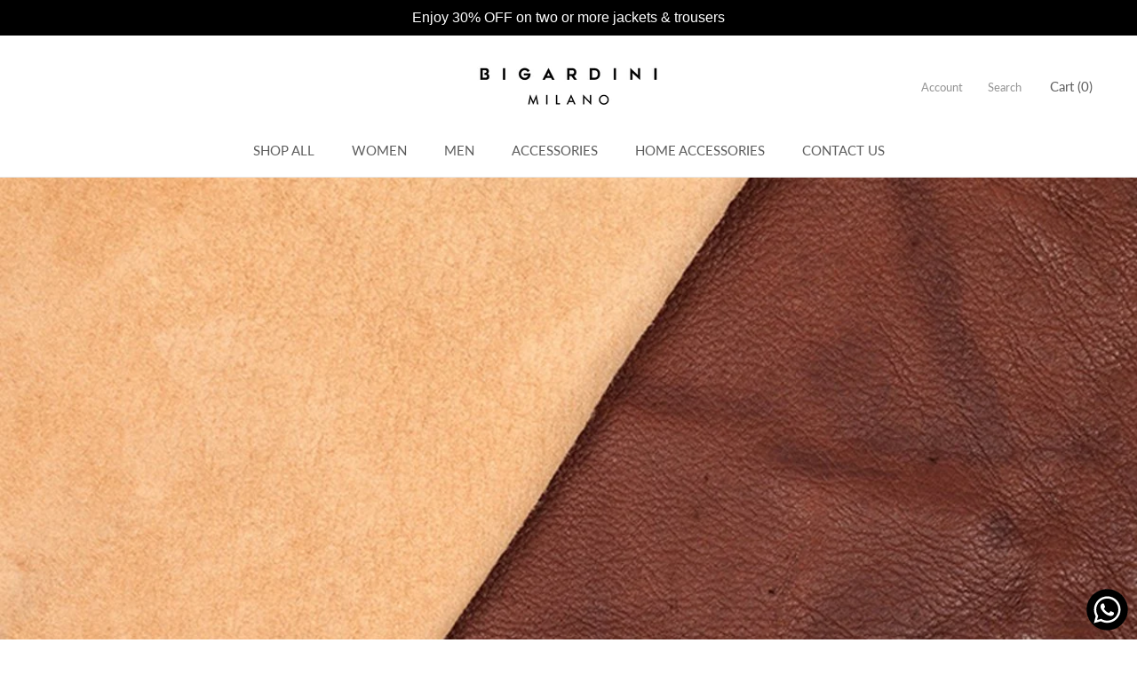

--- FILE ---
content_type: text/javascript
request_url: https://bigardini.com/cdn/shop/t/34/assets/custom.js?v=44342907440479887021763334479
body_size: 5572
content:
if($(".pagination").length){var fniv=$(".pagination .prev").next("span").find("a").attr("href");if(fniv.indexOf("?page=1")>=0){let newval=fniv.replace("?page=1","");$(".pagination .prev").next("span").find("a").attr("href",newval)}if($(".pagination .prev").length&&$(".pagination .prev a").attr("href").indexOf("?page=1")>=0){let newval=fniv.replace("?page=1","");$(".pagination .prev a").attr("href",newval)}}document.addEventListener("DOMContentLoaded",function(){const modal=document.getElementById("backInStockModal"),addToCartButton=document.getElementById("product-add-to-cart-button"),closeBtn=document.querySelector(".back-in-stock-modal-close"),form=document.getElementById("backInStockForm"),successMessage=document.getElementById("backInStockSuccess");document.addEventListener("variant:changed",function(event){const variant=event.detail.variant;updateAddToCartButton(variant)}),document.addEventListener("click",function(e){const sizeSwatch=e.target.closest(".SizeSwatch--unavailable");if(sizeSwatch){e.preventDefault();const value=sizeSwatch.parentNode.querySelector(".SizeSwatch__Radio").value,productData=getProductData();if(productData){const variant=findVariantByOption(productData,value);variant&&!variant.available&&(document.getElementById("backInStockVariant").value=variant.id,openBackInStockModal())}}}),addToCartButton&&addToCartButton.addEventListener("click",function(e){if(this.dataset.action==="notify-when-available"){e.preventDefault();const productData=getProductData(),selectedVariant=getCurrentVariant(productData);selectedVariant&&(document.getElementById("backInStockVariant").value=selectedVariant.id,openBackInStockModal())}}),closeBtn&&closeBtn.addEventListener("click",closeBackInStockModal),window.addEventListener("click",function(e){e.target===modal&&closeBackInStockModal()}),form&&form.addEventListener("submit",function(e){e.preventDefault(),submitBackInStockForm()});function getProductData(){const scriptTag=document.querySelector("script[data-product-json]");return scriptTag?JSON.parse(scriptTag.textContent):null}function getCurrentVariant(productData){if(!productData)return null;const selectedVariantId=productData.selected_variant_id;return productData.product.variants.find(v=>v.id===selectedVariantId)}function findVariantByOption(productData,optionValue){return productData?productData.product.variants.find(variant=>variant.option1===optionValue||variant.option2===optionValue||variant.option3===optionValue):null}function updateAddToCartButton(variant){if(!addToCartButton)return;const buttonText=addToCartButton.querySelector("span");buttonText&&(variant&&variant.available?(addToCartButton.dataset.action="add-to-cart",addToCartButton.disabled=!1,addToCartButton.classList.add("Button--primary"),addToCartButton.classList.remove("Button--secondary"),buttonText.innerHTML="Add to Cart"):(addToCartButton.dataset.action="notify-when-available",addToCartButton.disabled=!1,addToCartButton.classList.remove("Button--primary"),addToCartButton.classList.add("Button--secondary"),buttonText.innerHTML='<span class="Button__NotifyText">Notify Me</span>'))}function openBackInStockModal(){modal&&(modal.style.display="block",successMessage.style.display="none",form.style.display="block",document.getElementById("backInStockEmail").value="")}function closeBackInStockModal(){modal&&(modal.style.display="none")}function submitBackInStockForm(){const email=document.getElementById("backInStockEmail").value,variantId=document.getElementById("backInStockVariant").value,productId=document.getElementById("backInStockProduct").value;if(!email||!variantId){alert("Please enter your email address.");return}const klaviyoData={data:{type:"back-in-stock-subscription",attributes:{channels:["EMAIL"],profile:{data:{type:"profile",attributes:{email}}}},relationships:{variant:{data:{type:"catalog-variant",id:`$shopify:::$default:::${variantId}`}}}}},klaviyoClientPayload={data:{type:"back-in-stock-subscription",attributes:{profile:{data:{type:"profile",attributes:{email}}},channels:["EMAIL"]},relationships:{variant:{data:{type:"catalog-variant",id:`$shopify:::$default:::${variantId}`}}}}};submitToKlaviyoClient(klaviyoClientPayload)}function getCurrentVariantTitle(){const productData=getProductData(),selectedVariant=getCurrentVariant(productData);return selectedVariant?selectedVariant.title:""}function submitToKlaviyoClient(payload){const klaviyoPublicKey="VRc4a9",requestOptions={method:"POST",headers:{"Content-Type":"application/json",revision:"2024-06-15"},body:JSON.stringify(payload)};fetch(`https://a.klaviyo.com/client/back-in-stock-subscriptions/?company_id=${klaviyoPublicKey}`,requestOptions).then(response=>{if(response.status===202)console.log("Klaviyo back-in-stock subscription successful"),showSuccessMessage();else throw new Error(`Klaviyo API returned status ${response.status}`)}).catch(error=>{console.error("Klaviyo client API error:",error),fallbackToContactForm(payload)})}function fallbackToContactForm(klaviyoPayload){const email=klaviyoPayload.data.attributes.profile.data.attributes.email,variantId=klaviyoPayload.data.relationships.variant.data.id.split(":::")[2],productTitle=document.querySelector(".ProductMeta__Title")?.textContent?.trim()||"Product",variantTitle=getCurrentVariantTitle(),formData=new FormData;formData.append("form_type","contact"),formData.append("utf8","\u2713"),formData.append("contact[email]",email),formData.append("contact[subject]","Back in Stock Request"),formData.append("contact[body]",`Product: ${productTitle}
Variant: ${variantTitle}
Variant ID: ${variantId}
Email: ${email}
Request Type: Back in Stock Notification`),fetch("/contact",{method:"POST",body:formData}).then(response=>{if(response.ok)console.log("Fallback: Back in stock request submitted via contact form"),showSuccessMessage();else throw new Error("Contact form submission failed")}).catch(error=>{console.error("Contact form fallback error:",error),showSuccessMessage()})}function showSuccessMessage(){form.style.display="none",successMessage.style.display="block",setTimeout(()=>{closeBackInStockModal()},3e3)}});class ComboProductSelector{constructor(triggerSelector){this.triggerElement=document.querySelector(triggerSelector),this.triggerElement&&(this.productId=this.triggerElement.dataset.productId,this.modal=document.querySelector(`#comboModal-${this.productId}`),this.productsData=null,this.selectedProducts=new Set,this.selectedVariants=new Map,this.init())}init(){this.loadProductsData(),this.bindEvents()}loadProductsData(){const dataScript=document.querySelector(`script[data-combo-products-data][data-product-id="${this.productId}"]`);if(dataScript)try{this.productsData=JSON.parse(dataScript.textContent)}catch(error){console.error("Combo products data parse error:",error)}}bindEvents(){this.triggerElement.addEventListener("click",e=>{e.preventDefault(),this.openModal()}),this.modal.querySelectorAll("[data-combo-close]").forEach(btn=>{btn.addEventListener("click",()=>this.closeModal())});const addToCartBtn=this.modal.querySelector("[data-combo-add-to-cart]");addToCartBtn&&addToCartBtn.addEventListener("click",()=>this.addToCart()),document.addEventListener("keydown",e=>{e.key==="Escape"&&this.modal.classList.contains("open")&&this.closeModal()})}openModal(){this.productsData&&(this.resetModalState(),this.renderProducts(),this.modal.classList.add("open"),document.body.style.overflow="hidden")}resetModalState(){this.selectedProducts.clear(),this.selectedVariants.clear(),this.tempVariantSelections&&this.tempVariantSelections.clear()}closeModal(){this.modal.classList.remove("open"),document.body.style.overflow=""}renderProducts(){const container=this.modal.querySelector("[data-combo-products]");!container||!this.productsData.comboProducts||(container.innerHTML="",this.productsData.comboProducts.forEach(product=>{const productElement=this.createProductElement(product);container.appendChild(productElement)}),this.updateAddToCartButton())}createProductElement(product){const productDiv=document.createElement("div");productDiv.className="combo-product-item",productDiv.dataset.productId=product.id,productDiv.innerHTML=`
      <div class="combo-product-item__checkbox" data-product-checkbox="${product.id}"></div>
      <div class="combo-product-item__image">
        ${product.featured_image?`<img src="${product.featured_image}" alt="${product.title}" loading="lazy">`:'<div style="display: flex; align-items: center; justify-content: center; height: 100%; color: #ccc;">No Image</div>'}
      </div>
      <div class="combo-product-item__info">
        <h3 class="combo-product-item__title">${product.title}</h3>
        <div class="combo-product-item__price">
          <span class="combo-product-item__current-price">${this.formatPrice(product.price)}</span>
          ${product.compare_at_price?`<span class="combo-product-item__compare-price">${this.formatPrice(product.compare_at_price)}</span>`:""}
        </div>
        <div class="combo-product-item__variants">
          ${this.renderVariantOptions(product)}
        </div>
      </div>
    `;const checkbox=productDiv.querySelector(`[data-product-checkbox="${product.id}"]`);return checkbox&&checkbox.addEventListener("click",()=>this.toggleProductSelection(product.id)),productDiv.querySelectorAll(".combo-variant-swatch").forEach(button=>{button.addEventListener("click",e=>{e.preventDefault();const productId=parseInt(button.dataset.productId),optionName=button.dataset.optionName,optionValue=button.dataset.optionValue;this.selectVariantOption(productId,optionName,optionValue)})}),productDiv}renderVariantOptions(product){if(!product.options||product.options.length===0)return"";const visibleOptions=product.options.filter(option=>option.values.length>1);return visibleOptions.length===0?"":visibleOptions.map(option=>`
        <div class="combo-variant-option">
          <p class="combo-variant-option__label">${option.name}:</p>
          <div class="combo-variant-option__values">
            ${option.values.map(value=>{const variant=this.findVariantByOption(product,option.name,value),isSelected=this.isOptionSelected(product.id,option.name,value),isDisabled=!variant||!variant.available;return`
                <button 
                  type="button" 
                  class="combo-variant-swatch ${isSelected?"selected":""}" 
                  data-product-id="${product.id}"
                  data-option-name="${option.name}"
                  data-option-value="${value}"
                  ${isDisabled?"disabled":""}
                >
                  ${value}
                </button>
              `}).join("")}
          </div>
        </div>
      `).join("")}findVariantByOption(product,optionName,optionValue){return product.variants.find(variant=>optionName===product.options[0]?.name?variant.option1===optionValue:optionName===product.options[1]?.name?variant.option2===optionValue:optionName===product.options[2]?.name?variant.option3===optionValue:!1)}isOptionSelected(productId,optionName,optionValue){const selectedVariantId=this.selectedVariants.get(productId.toString());if(!selectedVariantId)return!1;const product=this.productsData.comboProducts.find(p=>p.id===productId);if(!product)return!1;const selectedVariant=product.variants.find(v=>v.id.toString()===selectedVariantId);return selectedVariant?optionName===product.options[0]?.name?selectedVariant.option1===optionValue:optionName===product.options[1]?.name?selectedVariant.option2===optionValue:optionName===product.options[2]?.name?selectedVariant.option3===optionValue:!1:!1}toggleProductSelection(productId){const productIdStr=productId.toString(),productElement=this.modal.querySelector(`[data-product-id="${productId}"]`),checkbox=this.modal.querySelector(`[data-product-checkbox="${productId}"]`),product=this.productsData.comboProducts.find(p=>p.id===productId);if(this.selectedProducts.has(productIdStr))this.selectedProducts.delete(productIdStr),this.selectedVariants.delete(productIdStr),productElement.classList.remove("selected"),checkbox.classList.remove("selected"),this.clearVariantSelections(productId),this.updateProductPrice(product,null);else{if(product.options&&product.options.some(option=>option.values.length>1)&&!this.selectedVariants.has(productIdStr)){this.showVariantSelectionWarning(productElement);return}this.selectedProducts.add(productIdStr),productElement.classList.add("selected"),checkbox.classList.add("selected")}this.updateAddToCartButton()}clearVariantSelections(productId){const productElement=this.modal.querySelector(`[data-product-id="${productId}"]`);if(!productElement)return;productElement.querySelectorAll(".combo-variant-swatch.selected").forEach(button=>{button.classList.remove("selected")}),this.tempVariantSelections&&this.tempVariantSelections.delete(productId.toString())}showVariantSelectionWarning(productElement){const existingWarning=productElement.querySelector(".variant-warning");existingWarning&&existingWarning.remove();const warning=document.createElement("div");if(warning.className="variant-warning",warning.style.cssText=`
      position: absolute;
      top: 50%;
      left: 50%;
      transform: translate(-50%, -50%);
      background: #ff4444;
      color: white;
      padding: 8px 12px;
      border-radius: 4px;
      font-size: 12px;
      z-index: 10;
      animation: fadeInOut 2s ease-in-out;
    `,warning.textContent="Please select size",!document.querySelector("#variant-warning-style")){const style=document.createElement("style");style.id="variant-warning-style",style.textContent=`
        @keyframes fadeInOut {
          0%, 100% { opacity: 0; }
          50% { opacity: 1; }
        }
      `,document.head.appendChild(style)}productElement.style.position="relative",productElement.appendChild(warning),setTimeout(()=>{warning.parentNode&&warning.remove()},2e3)}updateProductPrice(product,variant){const productElement=this.modal.querySelector(`[data-product-id="${product.id}"]`);if(!productElement)return;const priceElement=productElement.querySelector(".combo-product-item__current-price"),comparePriceElement=productElement.querySelector(".combo-product-item__compare-price");variant?(priceElement&&(priceElement.textContent=this.formatPrice(variant.price)),comparePriceElement&&(variant.compare_at_price?(comparePriceElement.textContent=this.formatPrice(variant.compare_at_price),comparePriceElement.style.display=""):comparePriceElement.style.display="none")):(priceElement&&(priceElement.textContent=this.formatPrice(product.price)),comparePriceElement&&(product.compare_at_price?(comparePriceElement.textContent=this.formatPrice(product.compare_at_price),comparePriceElement.style.display=""):comparePriceElement.style.display="none"))}selectVariantOption(productId,optionName,optionValue){const product=this.productsData.comboProducts.find(p=>p.id===productId);if(!product)return;const productIdStr=productId.toString();this.tempVariantSelections||(this.tempVariantSelections=new Map),this.tempVariantSelections.has(productIdStr)||this.tempVariantSelections.set(productIdStr,{});const currentSelections=this.tempVariantSelections.get(productIdStr);currentSelections[optionName]=optionValue;let matchingVariant=null;for(const variant of product.variants){let matches=!0;for(let i=0;i<product.options.length;i++){const optionName2=product.options[i].name,selectedValue=currentSelections[optionName2];if(selectedValue&&(i===0?variant.option1:i===1?variant.option2:variant.option3)!==selectedValue){matches=!1;break}}if(matches){let allOptionsSelected=!0;for(const option of product.options)if(option.values.length>1&&!currentSelections[option.name]){allOptionsSelected=!1;break}if(allOptionsSelected){matchingVariant=variant;break}}}if(matchingVariant){if(this.selectedVariants.set(productIdStr,matchingVariant.id.toString()),this.updateProductDisplay(product,matchingVariant),!this.selectedProducts.has(productIdStr)){this.selectedProducts.add(productIdStr);const productElement=this.modal.querySelector(`[data-product-id="${productId}"]`),checkbox=this.modal.querySelector(`[data-product-checkbox="${productId}"]`);productElement&&checkbox&&(productElement.classList.add("selected"),checkbox.classList.add("selected"))}this.updateAddToCartButton()}}updateProductDisplay(product,variant){const productElement=this.modal.querySelector(`[data-product-id="${product.id}"]`);if(!productElement)return;const priceElement=productElement.querySelector(".combo-product-item__current-price");priceElement&&(priceElement.textContent=this.formatPrice(variant.price));const comparePriceElement=productElement.querySelector(".combo-product-item__compare-price");if(comparePriceElement&&(variant.compare_at_price?(comparePriceElement.textContent=this.formatPrice(variant.compare_at_price),comparePriceElement.style.display=""):comparePriceElement.style.display="none"),variant.featured_image){const imageElement=productElement.querySelector(".combo-product-item__image img");imageElement&&(imageElement.src=variant.featured_image)}const productIdStr=product.id.toString(),currentSelections=this.tempVariantSelections?.get(productIdStr)||{};productElement.querySelectorAll(".combo-variant-swatch").forEach(button=>{const optionName=button.dataset.optionName,optionValue=button.dataset.optionValue;currentSelections[optionName]===optionValue?button.classList.add("selected"):button.classList.remove("selected")})}updateAddToCartButton(){const addToCartBtn=this.modal.querySelector("[data-combo-add-to-cart]");if(!addToCartBtn)return;if(!(this.selectedProducts.size>0)){addToCartBtn.disabled=!0,addToCartBtn.innerHTML="<span>Select product</span>";return}const allSelectedVariantsValid=Array.from(this.selectedProducts).every(productIdStr=>{const selectedVariantId=this.selectedVariants.get(productIdStr);if(!selectedVariantId)return!1;const product=this.productsData.comboProducts.find(p=>p.id.toString()===productIdStr);if(!product)return!1;const selectedVariant=product.variants.find(v=>v.id.toString()===selectedVariantId);return selectedVariant&&selectedVariant.available});if(addToCartBtn.disabled=!allSelectedVariantsValid,allSelectedVariantsValid){const totalPrice=this.calculateTotalPrice(),productCount=this.selectedProducts.size;addToCartBtn.innerHTML=`<span>Add to cart (${productCount} items) - ${this.formatPrice(totalPrice)}</span>`}else addToCartBtn.innerHTML="<span>Select variant</span>"}calculateTotalPrice(){let total=0;return Array.from(this.selectedProducts).forEach(productIdStr=>{const selectedVariantId=this.selectedVariants.get(productIdStr);if(selectedVariantId){const product=this.productsData.comboProducts.find(p=>p.id.toString()===productIdStr);if(product){const variant=product.variants.find(v=>v.id.toString()===selectedVariantId);variant&&(total+=variant.price)}}}),total}async addToCart(){const items=[];if(Array.from(this.selectedProducts).forEach(productIdStr=>{const selectedVariantId=this.selectedVariants.get(productIdStr);if(selectedVariantId){const product=this.productsData.comboProducts.find(p=>p.id.toString()===productIdStr);if(product){const variant=product.variants.find(v=>v.id.toString()===selectedVariantId);variant&&variant.available&&items.push({id:parseInt(selectedVariantId),quantity:1})}}}),items.length!==0)try{const addToCartBtn=this.modal.querySelector("[data-combo-add-to-cart]");addToCartBtn.disabled=!0,addToCartBtn.innerHTML="<span>Adding to cart...</span>";const response=await fetch("/cart/add.js",{method:"POST",headers:{"Content-Type":"application/json"},body:JSON.stringify({items})});if(response.ok)document.documentElement.dispatchEvent(new CustomEvent("cart:refresh",{bubbles:!0})),this.closeModal(),this.openDrawerCart();else{let error=await response.json();throw alert(error?.message),new Error("Add to cart failed")}}catch(error){console.error("Add to cart error:",error)}finally{const addToCartBtn=this.modal.querySelector("[data-combo-add-to-cart]");addToCartBtn.disabled=!1,this.updateAddToCartButton()}}openDrawerCart(){const drawerTrigger=document.querySelector('[data-action="open-drawer"][data-drawer-id="sidebar-cart"]')||document.querySelector('[data-action="toggle-drawer"][data-drawer-id="sidebar-cart"]')||document.querySelector(".Header__CartIcon")||document.querySelector('[href="/cart"]');if(drawerTrigger){drawerTrigger.click();return}document.documentElement.dispatchEvent(new CustomEvent("drawer:open",{bubbles:!0,detail:{drawerId:"sidebar-cart"}}));const cartDrawer=document.getElementById("sidebar-cart");cartDrawer&&cartDrawer.classList.add("is-visible"),setTimeout(()=>{const cartDrawer2=document.getElementById("sidebar-cart");(!cartDrawer2||!cartDrawer2.classList.contains("is-visible"))&&(window.location.href="/cart")},500)}formatPrice(price){if(typeof price!="number")return"";let formattedPrice="";if(typeof Shopify<"u"&&Shopify.formatMoney)formattedPrice=Shopify.formatMoney(price);else{let moneyFormat="{{amount}}";if(window.theme&&window.theme.moneyFormat)moneyFormat=window.theme.moneyFormat;else if(typeof shop<"u"&&shop.money_format)moneyFormat=shop.money_format;else{const moneyFormatMeta=document.querySelector('meta[name="money-format"]');moneyFormatMeta&&(moneyFormat=moneyFormatMeta.content)}const amount=(price/100).toFixed(2);let formatted=moneyFormat;formatted=formatted.replace(/\{\{\s*amount\s*\}\}/g,amount),formatted=formatted.replace(/\{\{\s*amount_with_comma_separator\s*\}\}/g,amount.replace(".",",")),formatted=formatted.replace(/\{\{\s*amount_no_decimals\s*\}\}/g,Math.round(price/100).toString()),formatted=formatted.replace(/\{\{\s*amount_with_space_separator\s*\}\}/g,amount.replace(","," ")),formattedPrice=formatted}return typeof formattedPrice=="string"&&(formattedPrice=formattedPrice.replace(/<[^>]*>/g,""),formattedPrice=formattedPrice.trim()),formattedPrice}}window.ComboProductSelector=ComboProductSelector,document.addEventListener("DOMContentLoaded",function(){document.querySelectorAll("[data-combo-trigger]").forEach(trigger=>{const productId=trigger.dataset.productId;productId&&(window[`comboSelector_${productId}`]=new ComboProductSelector(`[data-combo-trigger][data-product-id="${productId}"]`))});const outfitSuggestion=document.querySelector(".mobile-outfit-suggestion");outfitSuggestion&&outfitSuggestion.addEventListener("click",()=>{document.querySelector("[data-combo-trigger]").dispatchEvent(new CustomEvent("click"))})}),function(){function getTranslations(){const translationsScript=document.getElementById("estimated-delivery-translations");if(translationsScript)try{return JSON.parse(translationsScript.textContent)}catch(error){console.warn("Could not parse estimated delivery translations:",error)}return{label:"Delivery",months:{jan:"Jan",feb:"Feb",mar:"Mar",apr:"Apr",may:"May",jun:"Jun",jul:"Jul",aug:"Aug",sep:"Sep",oct:"Oct",nov:"Nov",dec:"Dec"}}}function calculateDeliveryDate(){const translations=getTranslations(),today=new Date,minDays=3,maxDays=6;let minDate=new Date(today),maxDate=new Date(today),daysAdded=0,currentDate=new Date(today);for(;daysAdded<minDays;)currentDate.setDate(currentDate.getDate()+1),currentDate.getDay()!==0&&daysAdded++;for(minDate=new Date(currentDate),daysAdded=0,currentDate=new Date(today);daysAdded<maxDays;)currentDate.setDate(currentDate.getDate()+1),currentDate.getDay()!==0&&daysAdded++;maxDate=new Date(currentDate);function formatDate(date){const monthKey=["jan","feb","mar","apr","may","jun","jul","aug","sep","oct","nov","dec"][date.getMonth()];return date.getDate()+" "+translations.months[monthKey]}const minDateStr=formatDate(minDate),maxDateStr=formatDate(maxDate);let deliveryDateStr;minDateStr===maxDateStr?deliveryDateStr=minDateStr:deliveryDateStr=minDateStr+" - "+maxDateStr,window.estimatedDelivery=deliveryDateStr;const deliveryElement=document.getElementById("estimated-delivery-date"),labelElement=document.querySelector(".estimated-delivery__label"),deliveryInput=document.getElementById("estimated-delivery-input");return deliveryElement&&(deliveryElement.textContent=deliveryDateStr),labelElement&&(labelElement.textContent=translations.label),deliveryInput&&(deliveryInput.value=deliveryDateStr),deliveryDateStr}document.readyState==="loading"?document.addEventListener("DOMContentLoaded",calculateDeliveryDate):calculateDeliveryDate()}(),function(){function getBerlinTime(){const now=new Date,parts=new Intl.DateTimeFormat("en-US",{timeZone:"Europe/Berlin",year:"numeric",month:"2-digit",day:"2-digit",hour:"2-digit",minute:"2-digit",second:"2-digit",hour12:!1}).formatToParts(now),year=parseInt(parts.find(p=>p.type==="year").value),month=parseInt(parts.find(p=>p.type==="month").value)-1,day=parseInt(parts.find(p=>p.type==="day").value),hour=parseInt(parts.find(p=>p.type==="hour").value),minute=parseInt(parts.find(p=>p.type==="minute").value),second=parseInt(parts.find(p=>p.type==="second").value);return new Date(Date.UTC(year,month,day,hour,minute,second)).getTime()}function parseBerlinDate(dateStr){const[datePart,timePart]=dateStr.split(" "),[year,month,day]=datePart.split("-").map(Number),[hours,minutes,seconds]=timePart.split(":").map(Number),targetDate=new Date(year,month-1,day),march=new Date(year,2,31),lastSundayMarch=new Date(march);lastSundayMarch.setDate(31-(march.getDay()+1)%7);const october=new Date(year,9,31),lastSundayOctober=new Date(october);lastSundayOctober.setDate(31-(october.getDay()+1)%7);const isDST=targetDate>=lastSundayMarch&&targetDate<lastSundayOctober,berlinOffset=isDST?2:1,utcTimestamp=new Date(Date.UTC(year,month-1,day,hours-berlinOffset,minutes,seconds)).getTime(),verifyDate=new Date(utcTimestamp),verifyParts=new Intl.DateTimeFormat("en-US",{timeZone:"Europe/Berlin",year:"numeric",month:"2-digit",day:"2-digit",hour:"2-digit",minute:"2-digit",second:"2-digit",hour12:!1}).formatToParts(verifyDate),verifyYear=parseInt(verifyParts.find(p=>p.type==="year").value),verifyMonth=parseInt(verifyParts.find(p=>p.type==="month").value),verifyDay=parseInt(verifyParts.find(p=>p.type==="day").value),verifyHour=parseInt(verifyParts.find(p=>p.type==="hour").value);if(verifyYear!==year||verifyMonth!==month||verifyDay!==day||verifyHour!==hours){const altOffset=isDST?1:2;return new Date(Date.UTC(year,month-1,day,hours-altOffset,minutes,seconds)).getTime()}return utcTimestamp}function initSlideshowCountdowns(){const countdownElements=document.querySelectorAll(".Slideshow__Countdown");countdownElements.length!==0&&countdownElements.forEach(function(countdownEl){const endDateStr=countdownEl.getAttribute("data-countdown-date");if(!endDateStr)return;let endDateTimestamp;try{if(endDateTimestamp=parseBerlinDate(endDateStr),isNaN(endDateTimestamp))throw new Error("Invalid date")}catch{console.warn("Invalid countdown date format:",endDateStr),countdownEl.classList.add("hidden");return}const numberSpans=countdownEl.querySelectorAll(".countdown-number"),daysSpan=numberSpans[0],hoursSpan=numberSpans[1],minutesSpan=numberSpans[2],secondsSpan=numberSpans[3];function updateCountdown(){const now=getBerlinTime(),distance=endDateTimestamp-now;if(distance<0){daysSpan&&(daysSpan.textContent="00"),hoursSpan&&(hoursSpan.textContent="00"),minutesSpan&&(minutesSpan.textContent="00"),secondsSpan&&(secondsSpan.textContent="00"),countdownEl.classList.contains("loaded")||countdownEl.classList.add("loaded");return}const days=Math.floor(distance/(1e3*60*60*24)),hours=Math.floor(distance%(1e3*60*60*24)/(1e3*60*60)),minutes=Math.floor(distance%(1e3*60*60)/(1e3*60)),seconds=Math.floor(distance%(1e3*60)/1e3);daysSpan&&(daysSpan.textContent=String(days).padStart(2,"0")),hoursSpan&&(hoursSpan.textContent=String(hours).padStart(2,"0")),minutesSpan&&(minutesSpan.textContent=String(minutes).padStart(2,"0")),secondsSpan&&(secondsSpan.textContent=String(seconds).padStart(2,"0")),countdownEl.classList.contains("loaded")||countdownEl.classList.add("loaded")}updateCountdown(),countdownEl.countdownInterval=setInterval(updateCountdown,1e3)})}document.readyState==="loading"?document.addEventListener("DOMContentLoaded",initSlideshowCountdowns):initSlideshowCountdowns(),document.addEventListener("shopify:section:load",function(event){event.detail.sectionId&&setTimeout(initSlideshowCountdowns,100)})}();
//# sourceMappingURL=/cdn/shop/t/34/assets/custom.js.map?v=44342907440479887021763334479
